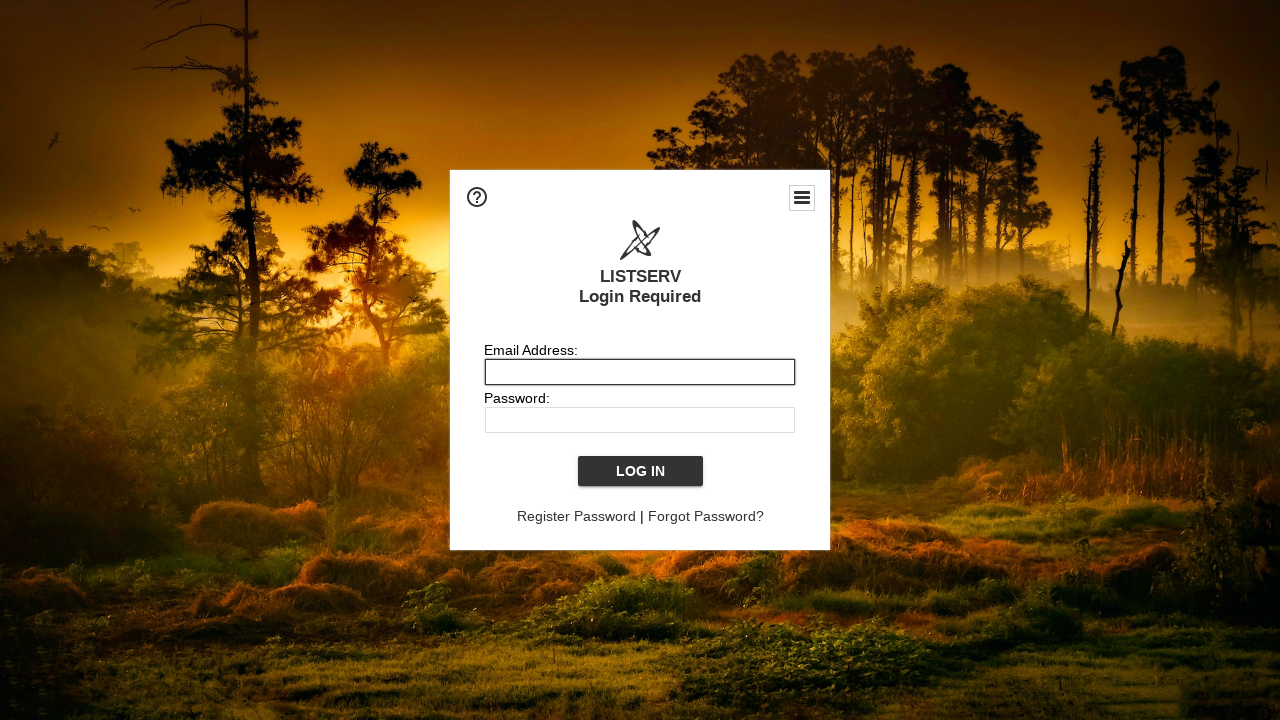

--- FILE ---
content_type: application/javascript
request_url: https://listserv.ua.edu/archives/js/tablesorter-2.31.3/widgets/widget-output.min.js
body_size: 6658
content:
(function(factory){if (typeof define === 'function' && define.amd){define(['jquery'], factory);} else if (typeof module === 'object' && typeof module.exports === 'object'){module.exports = factory(require('jquery'));} else {factory(jQuery);}}(function(jQuery){

/*! Widget: output - updated 9/27/2017 (v2.29.0) */
!function(b){"use strict";var y=b.tablesorter,S=y.output={event:"outputTable",noDblClick:600,lastEvent:0,busy:!1,regexQuote:/([\n\t\x09\x0d\x0a]|<[^<]+>)/,regexBR:/(<br([\s\/])?>|\n)/g,regexIMG:/<img[^>]+alt\s*=\s*['"]([^'"]+)['"][^>]*>/i,regexHTML:/<[^<]+>/g,replaceCR:"\r\n",replaceTab:"\t",popupTitle:"Output",popupStyle:"width:100%;height:100%;margin:0;resize:none;",message:"Your device does not support downloading. Please try again in desktop browser.",init:function(e){e.$table.off(S.event).on(S.event,function(t){t.stopPropagation(),!S.busy&&t.timeStamp-S.lastEvent>S.noDblClick&&(S.lastEvent=t.timeStamp,S.busy=!0,S.process(e,e.widgetOptions))})},processRow:function(t,e,o,u){var n,r,a,p,i,l,s,c,d,f,_=t.widgetOptions,w=[],m=_.output_duplicateSpans,g=o&&u&&_.output_headerRows&&b.isFunction(_.output_callbackJSON),h=0,v=e.length;for(p=0;p<v;p++)for(w[p]||(w[p]=[]),h=0,a=(r=e.eq(p).children()).length,s=0;s<a;s++){if((n=r.eq(s)).filter("[rowspan]").length)for(c=parseInt(n.attr("rowspan"),10)-1,f=S.formatData(t,_,n,o,s),i=1;i<=c;i++)w[p+i]||(w[p+i]=[]),w[p+i][h]=o?f:m?f:"";if(n.filter("[colspan]").length)for(d=parseInt(n.attr("colspan"),10)-1,f=S.formatData(t,_,n,o,s),l=0;l<d;l++)if(n.filter("[rowspan]").length)for(c=parseInt(n.attr("rowspan"),10),i=0;i<c;i++)w[p+i]||(w[p+i]=[]),w[p+i][h+l]=g?_.output_callbackJSON(n,f,h+l)||f+"("+(h+l)+")":o?f:m?f:"";else w[p][h+l]=g?_.output_callbackJSON(n,f,h+l)||f+"("+(h+l)+")":o?f:m?f:"";for(;void 0!==w[p][h];)h++;w[p][h]=w[p][h]||S.formatData(t,_,n,o,h),h++}return y.output.removeColumns(t,_,w)},removeColumns:function(t,e,o){var u,n,r,a=[],p=o.length;for(u=0;u<p;u++)for(n=o[u],a[u]=[],r=0;r<t.columns;r++)e.output_hiddenColumnArray[r]||a[u].push(n[r]);return a},process:function(t,e,o,u){var n,r,a,p,i,l,s,c=window.JSON&&JSON.hasOwnProperty("stringify"),d=0,f=(e.output_separator||",").toLowerCase(),_="json"===f,w="array"===f,m=_||w?",":e.output_separator,g=e.output_saveRows,h=t.$table;for(e.output_regex=new RegExp("("+(/\\/.test(m)?"\\":"")+m+")"),e.output_hiddenColumnArray=[],d=0;d<t.columns;d++)e.output_hiddenColumnArray[d]=-1<b.inArray(d,e.output_ignoreColumns)||!e.output_hiddenColumns&&"none"===t.$headerIndexed[d].css("display")&&!t.$headerIndexed[d].hasClass("tablesorter-scroller-hidden-column");if(r=h.children("thead").children("tr").not("."+(y.css.filterRow||"tablesorter-filter-row")).filter(function(){return e.output_hiddenColumns||"none"!==b(this).css("display")}),a=S.processRow(t,r,!0,_),o=o||h.children("tbody").children("tr").not(t.selectorRemove),o="function"==typeof g?o.filter(g):/^f/.test(g)?o.not("."+(e.filter_filteredRow||"filtered")):/^v/.test(g)?o.filter(":visible"):/^[.#:\[]/.test(g)?o.filter(g):o,p=S.processRow(t,o),e.output_includeFooter&&(p=p.concat(S.processRow(t,h.children("tfoot").children("tr:visible")))),i=a.length,_){for(f=[],l=p.length,d=0;d<l;d++)s=a[1<i&&e.output_headerRows?d%i:i-1],f.push(S.row2Hash(s,p[d]));n=c?JSON.stringify(f):f}else f=e.output_includeHeader?(s=[a[1<i&&e.output_headerRows?d%i:i-1]],S.row2CSV(e,e.output_headerRows?a:s,w).concat(S.row2CSV(e,p,w))):S.row2CSV(e,p,w),n=w&&c?JSON.stringify(f):f.join("\n");if(u)return n;if(b.isFunction(e.output_callback)){if(!1===(s=e.output_callback(t,n,t.pager&&t.pager.ajaxObject.url||null)))return void(S.busy=!1);"string"==typeof s&&(n=s)}/p/i.test(e.output_delivery||"")?S.popup(n,e.output_popupStyle,_||w):S.download(t,e,n),S.busy=!1},row2CSV:function(t,e,o){var u,n,r=[],a=e.length;for(n=0;n<a;n++)u=(e[n]||[]).join("").replace(/\"/g,""),0<(e[n]||[]).length&&""!==u&&(r[r.length]=o?e[n]:e[n].join(t.output_separator));return r},row2Hash:function(t,e){var o,u={},n=e.length;for(o=0;o<n;o++)o<t.length&&(u[t[o]]=e[o]);return u},formatData:function(t,e,o,u,n){var r=o.attr(e.output_dataAttrib),a=void 0!==r?r:o.html(),p=(e.output_separator||",").toLowerCase(),i="json"===p||"array"===p,l=a.replace(/\"/g,e.output_replaceQuote||"â€œ");return a=(l=e.output_trimSpaces?l.replace(S.regexBR,""):l.replace(S.regexBR,S.replaceCR).replace(/\t/g,S.replaceTab)).match(S.regexIMG),e.output_includeHTML||null===a||(l=a[1]),l=e.output_includeHTML&&!u?l:l.replace(S.regexHTML,""),l=e.output_trimSpaces||u?b.trim(l):l,l=(p=!i&&(e.output_wrapQuotes||e.output_regex.test(l)||S.regexQuote.test(l)))?'"'+l+'"':l,"function"==typeof e.output_formatContent?e.output_formatContent(t,e,{isHeader:u||!1,$cell:o,content:l,columnIndex:n,parsed:t.parsers[n].format(l,t.table,o[0],n)}):l},popup:function(e,o,u){var n=window.open("",S.popupTitle,o);try{n.document.write("<html><head><title>"+S.popupTitle+'</title></head><body><textarea wrap="'+(u?"on":"off")+'" style="'+S.popupStyle+'">'+e+"\n</textarea></body></html>"),n.document.close(),n.focus()}catch(t){return n.close(),S.popup(e,o,u)}return!0},download:function(t,e,o){if("function"==typeof e.output_savePlugin)return e.output_savePlugin(t,e,o);var u,n,r,a,p=window.navigator,i=document.createElement("a");if(/(iP)/g.test(p.userAgent))return alert(S.message),!1;try{r=!!new Blob}catch(t){r=!1}return r?(window.URL=window.URL||window.webkitURL,a=/^\s*(?:text\/\S*|application\/xml|\S*\/\S*\+xml)\s*;.*charset\s*=\s*utf-8/i.test(e.output_encoding)?["\ufeff",o]:[o],n=new Blob(a,{type:e.output_encoding}),p.msSaveBlob?p.msSaveBlob(n,e.output_saveFileName):(i.href=window.URL.createObjectURL(n),i.download=e.output_saveFileName,document.createEvent&&((u=document.createEvent("MouseEvents")).initMouseEvent("click",!0,!0,window,0,0,0,0,0,!1,!1,!1,!1,0,null),i.dispatchEvent(u))),!1):(window.open(e.output_encoding+encodeURIComponent(o)+"?download","_self"),!0)},remove:function(t){t.$table.off(S.event)}};y.addWidget({id:"output",options:{output_separator:",",output_ignoreColumns:[],output_hiddenColumns:!1,output_includeFooter:!1,output_includeHeader:!0,output_headerRows:!1,output_dataAttrib:"data-name",output_delivery:"popup",output_saveRows:"filtered",output_duplicateSpans:!0,output_replaceQuote:"â€œ;",output_includeHTML:!1,output_trimSpaces:!0,output_wrapQuotes:!1,output_popupStyle:"width=500,height=300",output_saveFileName:"mytable.csv",output_formatContent:null,output_callback:function(){return!0},output_callbackJSON:function(t,e,o){return e+"("+o+")"},output_encoding:"data:application/octet-stream;charset=utf8,",output_savePlugin:null},init:function(t,e,o){S.init(o)},remove:function(t,e){S.remove(e)}})}(jQuery);return jQuery;}));
